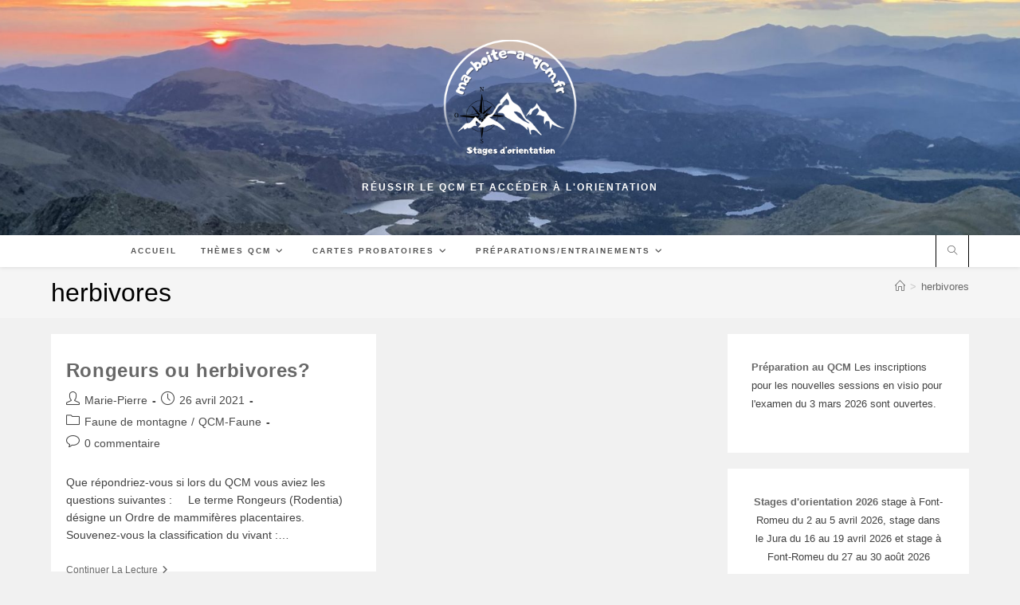

--- FILE ---
content_type: text/html; charset=UTF-8
request_url: https://www.ma-boite-a-qcm.fr/tag/herbivores/
body_size: 20012
content:
<!DOCTYPE html>
<html class="html" lang="fr-FR">
<head>
	<meta charset="UTF-8">
	<link rel="profile" href="https://gmpg.org/xfn/11">

	<meta name='robots' content='index, follow, max-image-preview:large, max-snippet:-1, max-video-preview:-1' />
	<style>img:is([sizes="auto" i], [sizes^="auto," i]) { contain-intrinsic-size: 3000px 1500px }</style>
		<script type="text/javascript"> //<![CDATA[
		ajaxurl = 'https://www.ma-boite-a-qcm.fr/wp-admin/admin-ajax.php';
	//]]> </script>
<meta name="viewport" content="width=device-width, initial-scale=1">
	<!-- This site is optimized with the Yoast SEO plugin v26.1.1 - https://yoast.com/wordpress/plugins/seo/ -->
	<title>Archives des herbivores - Probatoire Accompagnateur en Montagne</title>
	<link rel="canonical" href="https://www.ma-boite-a-qcm.fr/tag/herbivores/" />
	<meta property="og:locale" content="fr_FR" />
	<meta property="og:type" content="article" />
	<meta property="og:title" content="Archives des herbivores - Probatoire Accompagnateur en Montagne" />
	<meta property="og:url" content="https://www.ma-boite-a-qcm.fr/tag/herbivores/" />
	<meta property="og:site_name" content="Probatoire Accompagnateur en Montagne" />
	<meta name="twitter:card" content="summary_large_image" />
	<script type="application/ld+json" class="yoast-schema-graph">{"@context":"https://schema.org","@graph":[{"@type":"CollectionPage","@id":"https://www.ma-boite-a-qcm.fr/tag/herbivores/","url":"https://www.ma-boite-a-qcm.fr/tag/herbivores/","name":"Archives des herbivores - Probatoire Accompagnateur en Montagne","isPartOf":{"@id":"https://www.ma-boite-a-qcm.fr/#website"},"breadcrumb":{"@id":"https://www.ma-boite-a-qcm.fr/tag/herbivores/#breadcrumb"},"inLanguage":"fr-FR"},{"@type":"BreadcrumbList","@id":"https://www.ma-boite-a-qcm.fr/tag/herbivores/#breadcrumb","itemListElement":[{"@type":"ListItem","position":1,"name":"Accueil","item":"https://www.ma-boite-a-qcm.fr/"},{"@type":"ListItem","position":2,"name":"herbivores"}]},{"@type":"WebSite","@id":"https://www.ma-boite-a-qcm.fr/#website","url":"https://www.ma-boite-a-qcm.fr/","name":"Probatoire Accompagnateur en Montagne","description":"Réussir le QCM et accéder à l&#039;orientation","publisher":{"@id":"https://www.ma-boite-a-qcm.fr/#organization"},"potentialAction":[{"@type":"SearchAction","target":{"@type":"EntryPoint","urlTemplate":"https://www.ma-boite-a-qcm.fr/?s={search_term_string}"},"query-input":{"@type":"PropertyValueSpecification","valueRequired":true,"valueName":"search_term_string"}}],"inLanguage":"fr-FR"},{"@type":"Organization","@id":"https://www.ma-boite-a-qcm.fr/#organization","name":"Probatoire Accompagnateur en Montagne","url":"https://www.ma-boite-a-qcm.fr/","logo":{"@type":"ImageObject","inLanguage":"fr-FR","@id":"https://www.ma-boite-a-qcm.fr/#/schema/logo/image/","url":"https://www.ma-boite-a-qcm.fr/wp-content/uploads/2021/05/cropped-cropped-Stages-dorientation-2.png","contentUrl":"https://www.ma-boite-a-qcm.fr/wp-content/uploads/2021/05/cropped-cropped-Stages-dorientation-2.png","width":512,"height":430,"caption":"Probatoire Accompagnateur en Montagne "},"image":{"@id":"https://www.ma-boite-a-qcm.fr/#/schema/logo/image/"}}]}</script>
	<!-- / Yoast SEO plugin. -->


<link rel='dns-prefetch' href='//www.ma-boite-a-qcm.fr' />
<link rel="alternate" type="application/rss+xml" title="Probatoire Accompagnateur en Montagne  &raquo; Flux" href="https://www.ma-boite-a-qcm.fr/feed/" />
<link rel="alternate" type="application/rss+xml" title="Probatoire Accompagnateur en Montagne  &raquo; Flux des commentaires" href="https://www.ma-boite-a-qcm.fr/comments/feed/" />
<link rel="alternate" type="application/rss+xml" title="Probatoire Accompagnateur en Montagne  &raquo; Flux de l’étiquette herbivores" href="https://www.ma-boite-a-qcm.fr/tag/herbivores/feed/" />
<script>
window._wpemojiSettings = {"baseUrl":"https:\/\/s.w.org\/images\/core\/emoji\/16.0.1\/72x72\/","ext":".png","svgUrl":"https:\/\/s.w.org\/images\/core\/emoji\/16.0.1\/svg\/","svgExt":".svg","source":{"concatemoji":"https:\/\/www.ma-boite-a-qcm.fr\/wp-includes\/js\/wp-emoji-release.min.js?ver=c19393f3d2b2e31cd48f5330b406ecc9"}};
/*! This file is auto-generated */
!function(s,n){var o,i,e;function c(e){try{var t={supportTests:e,timestamp:(new Date).valueOf()};sessionStorage.setItem(o,JSON.stringify(t))}catch(e){}}function p(e,t,n){e.clearRect(0,0,e.canvas.width,e.canvas.height),e.fillText(t,0,0);var t=new Uint32Array(e.getImageData(0,0,e.canvas.width,e.canvas.height).data),a=(e.clearRect(0,0,e.canvas.width,e.canvas.height),e.fillText(n,0,0),new Uint32Array(e.getImageData(0,0,e.canvas.width,e.canvas.height).data));return t.every(function(e,t){return e===a[t]})}function u(e,t){e.clearRect(0,0,e.canvas.width,e.canvas.height),e.fillText(t,0,0);for(var n=e.getImageData(16,16,1,1),a=0;a<n.data.length;a++)if(0!==n.data[a])return!1;return!0}function f(e,t,n,a){switch(t){case"flag":return n(e,"\ud83c\udff3\ufe0f\u200d\u26a7\ufe0f","\ud83c\udff3\ufe0f\u200b\u26a7\ufe0f")?!1:!n(e,"\ud83c\udde8\ud83c\uddf6","\ud83c\udde8\u200b\ud83c\uddf6")&&!n(e,"\ud83c\udff4\udb40\udc67\udb40\udc62\udb40\udc65\udb40\udc6e\udb40\udc67\udb40\udc7f","\ud83c\udff4\u200b\udb40\udc67\u200b\udb40\udc62\u200b\udb40\udc65\u200b\udb40\udc6e\u200b\udb40\udc67\u200b\udb40\udc7f");case"emoji":return!a(e,"\ud83e\udedf")}return!1}function g(e,t,n,a){var r="undefined"!=typeof WorkerGlobalScope&&self instanceof WorkerGlobalScope?new OffscreenCanvas(300,150):s.createElement("canvas"),o=r.getContext("2d",{willReadFrequently:!0}),i=(o.textBaseline="top",o.font="600 32px Arial",{});return e.forEach(function(e){i[e]=t(o,e,n,a)}),i}function t(e){var t=s.createElement("script");t.src=e,t.defer=!0,s.head.appendChild(t)}"undefined"!=typeof Promise&&(o="wpEmojiSettingsSupports",i=["flag","emoji"],n.supports={everything:!0,everythingExceptFlag:!0},e=new Promise(function(e){s.addEventListener("DOMContentLoaded",e,{once:!0})}),new Promise(function(t){var n=function(){try{var e=JSON.parse(sessionStorage.getItem(o));if("object"==typeof e&&"number"==typeof e.timestamp&&(new Date).valueOf()<e.timestamp+604800&&"object"==typeof e.supportTests)return e.supportTests}catch(e){}return null}();if(!n){if("undefined"!=typeof Worker&&"undefined"!=typeof OffscreenCanvas&&"undefined"!=typeof URL&&URL.createObjectURL&&"undefined"!=typeof Blob)try{var e="postMessage("+g.toString()+"("+[JSON.stringify(i),f.toString(),p.toString(),u.toString()].join(",")+"));",a=new Blob([e],{type:"text/javascript"}),r=new Worker(URL.createObjectURL(a),{name:"wpTestEmojiSupports"});return void(r.onmessage=function(e){c(n=e.data),r.terminate(),t(n)})}catch(e){}c(n=g(i,f,p,u))}t(n)}).then(function(e){for(var t in e)n.supports[t]=e[t],n.supports.everything=n.supports.everything&&n.supports[t],"flag"!==t&&(n.supports.everythingExceptFlag=n.supports.everythingExceptFlag&&n.supports[t]);n.supports.everythingExceptFlag=n.supports.everythingExceptFlag&&!n.supports.flag,n.DOMReady=!1,n.readyCallback=function(){n.DOMReady=!0}}).then(function(){return e}).then(function(){var e;n.supports.everything||(n.readyCallback(),(e=n.source||{}).concatemoji?t(e.concatemoji):e.wpemoji&&e.twemoji&&(t(e.twemoji),t(e.wpemoji)))}))}((window,document),window._wpemojiSettings);
</script>
<style id='wp-emoji-styles-inline-css'>

	img.wp-smiley, img.emoji {
		display: inline !important;
		border: none !important;
		box-shadow: none !important;
		height: 1em !important;
		width: 1em !important;
		margin: 0 0.07em !important;
		vertical-align: -0.1em !important;
		background: none !important;
		padding: 0 !important;
	}
</style>
<link rel='stylesheet' id='wp-block-library-css' href='https://www.ma-boite-a-qcm.fr/wp-includes/css/dist/block-library/style.min.css?ver=c19393f3d2b2e31cd48f5330b406ecc9' media='all' />
<style id='wp-block-library-theme-inline-css'>
.wp-block-audio :where(figcaption){color:#555;font-size:13px;text-align:center}.is-dark-theme .wp-block-audio :where(figcaption){color:#ffffffa6}.wp-block-audio{margin:0 0 1em}.wp-block-code{border:1px solid #ccc;border-radius:4px;font-family:Menlo,Consolas,monaco,monospace;padding:.8em 1em}.wp-block-embed :where(figcaption){color:#555;font-size:13px;text-align:center}.is-dark-theme .wp-block-embed :where(figcaption){color:#ffffffa6}.wp-block-embed{margin:0 0 1em}.blocks-gallery-caption{color:#555;font-size:13px;text-align:center}.is-dark-theme .blocks-gallery-caption{color:#ffffffa6}:root :where(.wp-block-image figcaption){color:#555;font-size:13px;text-align:center}.is-dark-theme :root :where(.wp-block-image figcaption){color:#ffffffa6}.wp-block-image{margin:0 0 1em}.wp-block-pullquote{border-bottom:4px solid;border-top:4px solid;color:currentColor;margin-bottom:1.75em}.wp-block-pullquote cite,.wp-block-pullquote footer,.wp-block-pullquote__citation{color:currentColor;font-size:.8125em;font-style:normal;text-transform:uppercase}.wp-block-quote{border-left:.25em solid;margin:0 0 1.75em;padding-left:1em}.wp-block-quote cite,.wp-block-quote footer{color:currentColor;font-size:.8125em;font-style:normal;position:relative}.wp-block-quote:where(.has-text-align-right){border-left:none;border-right:.25em solid;padding-left:0;padding-right:1em}.wp-block-quote:where(.has-text-align-center){border:none;padding-left:0}.wp-block-quote.is-large,.wp-block-quote.is-style-large,.wp-block-quote:where(.is-style-plain){border:none}.wp-block-search .wp-block-search__label{font-weight:700}.wp-block-search__button{border:1px solid #ccc;padding:.375em .625em}:where(.wp-block-group.has-background){padding:1.25em 2.375em}.wp-block-separator.has-css-opacity{opacity:.4}.wp-block-separator{border:none;border-bottom:2px solid;margin-left:auto;margin-right:auto}.wp-block-separator.has-alpha-channel-opacity{opacity:1}.wp-block-separator:not(.is-style-wide):not(.is-style-dots){width:100px}.wp-block-separator.has-background:not(.is-style-dots){border-bottom:none;height:1px}.wp-block-separator.has-background:not(.is-style-wide):not(.is-style-dots){height:2px}.wp-block-table{margin:0 0 1em}.wp-block-table td,.wp-block-table th{word-break:normal}.wp-block-table :where(figcaption){color:#555;font-size:13px;text-align:center}.is-dark-theme .wp-block-table :where(figcaption){color:#ffffffa6}.wp-block-video :where(figcaption){color:#555;font-size:13px;text-align:center}.is-dark-theme .wp-block-video :where(figcaption){color:#ffffffa6}.wp-block-video{margin:0 0 1em}:root :where(.wp-block-template-part.has-background){margin-bottom:0;margin-top:0;padding:1.25em 2.375em}
</style>
<style id='classic-theme-styles-inline-css'>
/*! This file is auto-generated */
.wp-block-button__link{color:#fff;background-color:#32373c;border-radius:9999px;box-shadow:none;text-decoration:none;padding:calc(.667em + 2px) calc(1.333em + 2px);font-size:1.125em}.wp-block-file__button{background:#32373c;color:#fff;text-decoration:none}
</style>
<style id='global-styles-inline-css'>
:root{--wp--preset--aspect-ratio--square: 1;--wp--preset--aspect-ratio--4-3: 4/3;--wp--preset--aspect-ratio--3-4: 3/4;--wp--preset--aspect-ratio--3-2: 3/2;--wp--preset--aspect-ratio--2-3: 2/3;--wp--preset--aspect-ratio--16-9: 16/9;--wp--preset--aspect-ratio--9-16: 9/16;--wp--preset--color--black: #000000;--wp--preset--color--cyan-bluish-gray: #abb8c3;--wp--preset--color--white: #ffffff;--wp--preset--color--pale-pink: #f78da7;--wp--preset--color--vivid-red: #cf2e2e;--wp--preset--color--luminous-vivid-orange: #ff6900;--wp--preset--color--luminous-vivid-amber: #fcb900;--wp--preset--color--light-green-cyan: #7bdcb5;--wp--preset--color--vivid-green-cyan: #00d084;--wp--preset--color--pale-cyan-blue: #8ed1fc;--wp--preset--color--vivid-cyan-blue: #0693e3;--wp--preset--color--vivid-purple: #9b51e0;--wp--preset--gradient--vivid-cyan-blue-to-vivid-purple: linear-gradient(135deg,rgba(6,147,227,1) 0%,rgb(155,81,224) 100%);--wp--preset--gradient--light-green-cyan-to-vivid-green-cyan: linear-gradient(135deg,rgb(122,220,180) 0%,rgb(0,208,130) 100%);--wp--preset--gradient--luminous-vivid-amber-to-luminous-vivid-orange: linear-gradient(135deg,rgba(252,185,0,1) 0%,rgba(255,105,0,1) 100%);--wp--preset--gradient--luminous-vivid-orange-to-vivid-red: linear-gradient(135deg,rgba(255,105,0,1) 0%,rgb(207,46,46) 100%);--wp--preset--gradient--very-light-gray-to-cyan-bluish-gray: linear-gradient(135deg,rgb(238,238,238) 0%,rgb(169,184,195) 100%);--wp--preset--gradient--cool-to-warm-spectrum: linear-gradient(135deg,rgb(74,234,220) 0%,rgb(151,120,209) 20%,rgb(207,42,186) 40%,rgb(238,44,130) 60%,rgb(251,105,98) 80%,rgb(254,248,76) 100%);--wp--preset--gradient--blush-light-purple: linear-gradient(135deg,rgb(255,206,236) 0%,rgb(152,150,240) 100%);--wp--preset--gradient--blush-bordeaux: linear-gradient(135deg,rgb(254,205,165) 0%,rgb(254,45,45) 50%,rgb(107,0,62) 100%);--wp--preset--gradient--luminous-dusk: linear-gradient(135deg,rgb(255,203,112) 0%,rgb(199,81,192) 50%,rgb(65,88,208) 100%);--wp--preset--gradient--pale-ocean: linear-gradient(135deg,rgb(255,245,203) 0%,rgb(182,227,212) 50%,rgb(51,167,181) 100%);--wp--preset--gradient--electric-grass: linear-gradient(135deg,rgb(202,248,128) 0%,rgb(113,206,126) 100%);--wp--preset--gradient--midnight: linear-gradient(135deg,rgb(2,3,129) 0%,rgb(40,116,252) 100%);--wp--preset--font-size--small: 13px;--wp--preset--font-size--medium: 20px;--wp--preset--font-size--large: 36px;--wp--preset--font-size--x-large: 42px;--wp--preset--spacing--20: 0.44rem;--wp--preset--spacing--30: 0.67rem;--wp--preset--spacing--40: 1rem;--wp--preset--spacing--50: 1.5rem;--wp--preset--spacing--60: 2.25rem;--wp--preset--spacing--70: 3.38rem;--wp--preset--spacing--80: 5.06rem;--wp--preset--shadow--natural: 6px 6px 9px rgba(0, 0, 0, 0.2);--wp--preset--shadow--deep: 12px 12px 50px rgba(0, 0, 0, 0.4);--wp--preset--shadow--sharp: 6px 6px 0px rgba(0, 0, 0, 0.2);--wp--preset--shadow--outlined: 6px 6px 0px -3px rgba(255, 255, 255, 1), 6px 6px rgba(0, 0, 0, 1);--wp--preset--shadow--crisp: 6px 6px 0px rgba(0, 0, 0, 1);}:where(.is-layout-flex){gap: 0.5em;}:where(.is-layout-grid){gap: 0.5em;}body .is-layout-flex{display: flex;}.is-layout-flex{flex-wrap: wrap;align-items: center;}.is-layout-flex > :is(*, div){margin: 0;}body .is-layout-grid{display: grid;}.is-layout-grid > :is(*, div){margin: 0;}:where(.wp-block-columns.is-layout-flex){gap: 2em;}:where(.wp-block-columns.is-layout-grid){gap: 2em;}:where(.wp-block-post-template.is-layout-flex){gap: 1.25em;}:where(.wp-block-post-template.is-layout-grid){gap: 1.25em;}.has-black-color{color: var(--wp--preset--color--black) !important;}.has-cyan-bluish-gray-color{color: var(--wp--preset--color--cyan-bluish-gray) !important;}.has-white-color{color: var(--wp--preset--color--white) !important;}.has-pale-pink-color{color: var(--wp--preset--color--pale-pink) !important;}.has-vivid-red-color{color: var(--wp--preset--color--vivid-red) !important;}.has-luminous-vivid-orange-color{color: var(--wp--preset--color--luminous-vivid-orange) !important;}.has-luminous-vivid-amber-color{color: var(--wp--preset--color--luminous-vivid-amber) !important;}.has-light-green-cyan-color{color: var(--wp--preset--color--light-green-cyan) !important;}.has-vivid-green-cyan-color{color: var(--wp--preset--color--vivid-green-cyan) !important;}.has-pale-cyan-blue-color{color: var(--wp--preset--color--pale-cyan-blue) !important;}.has-vivid-cyan-blue-color{color: var(--wp--preset--color--vivid-cyan-blue) !important;}.has-vivid-purple-color{color: var(--wp--preset--color--vivid-purple) !important;}.has-black-background-color{background-color: var(--wp--preset--color--black) !important;}.has-cyan-bluish-gray-background-color{background-color: var(--wp--preset--color--cyan-bluish-gray) !important;}.has-white-background-color{background-color: var(--wp--preset--color--white) !important;}.has-pale-pink-background-color{background-color: var(--wp--preset--color--pale-pink) !important;}.has-vivid-red-background-color{background-color: var(--wp--preset--color--vivid-red) !important;}.has-luminous-vivid-orange-background-color{background-color: var(--wp--preset--color--luminous-vivid-orange) !important;}.has-luminous-vivid-amber-background-color{background-color: var(--wp--preset--color--luminous-vivid-amber) !important;}.has-light-green-cyan-background-color{background-color: var(--wp--preset--color--light-green-cyan) !important;}.has-vivid-green-cyan-background-color{background-color: var(--wp--preset--color--vivid-green-cyan) !important;}.has-pale-cyan-blue-background-color{background-color: var(--wp--preset--color--pale-cyan-blue) !important;}.has-vivid-cyan-blue-background-color{background-color: var(--wp--preset--color--vivid-cyan-blue) !important;}.has-vivid-purple-background-color{background-color: var(--wp--preset--color--vivid-purple) !important;}.has-black-border-color{border-color: var(--wp--preset--color--black) !important;}.has-cyan-bluish-gray-border-color{border-color: var(--wp--preset--color--cyan-bluish-gray) !important;}.has-white-border-color{border-color: var(--wp--preset--color--white) !important;}.has-pale-pink-border-color{border-color: var(--wp--preset--color--pale-pink) !important;}.has-vivid-red-border-color{border-color: var(--wp--preset--color--vivid-red) !important;}.has-luminous-vivid-orange-border-color{border-color: var(--wp--preset--color--luminous-vivid-orange) !important;}.has-luminous-vivid-amber-border-color{border-color: var(--wp--preset--color--luminous-vivid-amber) !important;}.has-light-green-cyan-border-color{border-color: var(--wp--preset--color--light-green-cyan) !important;}.has-vivid-green-cyan-border-color{border-color: var(--wp--preset--color--vivid-green-cyan) !important;}.has-pale-cyan-blue-border-color{border-color: var(--wp--preset--color--pale-cyan-blue) !important;}.has-vivid-cyan-blue-border-color{border-color: var(--wp--preset--color--vivid-cyan-blue) !important;}.has-vivid-purple-border-color{border-color: var(--wp--preset--color--vivid-purple) !important;}.has-vivid-cyan-blue-to-vivid-purple-gradient-background{background: var(--wp--preset--gradient--vivid-cyan-blue-to-vivid-purple) !important;}.has-light-green-cyan-to-vivid-green-cyan-gradient-background{background: var(--wp--preset--gradient--light-green-cyan-to-vivid-green-cyan) !important;}.has-luminous-vivid-amber-to-luminous-vivid-orange-gradient-background{background: var(--wp--preset--gradient--luminous-vivid-amber-to-luminous-vivid-orange) !important;}.has-luminous-vivid-orange-to-vivid-red-gradient-background{background: var(--wp--preset--gradient--luminous-vivid-orange-to-vivid-red) !important;}.has-very-light-gray-to-cyan-bluish-gray-gradient-background{background: var(--wp--preset--gradient--very-light-gray-to-cyan-bluish-gray) !important;}.has-cool-to-warm-spectrum-gradient-background{background: var(--wp--preset--gradient--cool-to-warm-spectrum) !important;}.has-blush-light-purple-gradient-background{background: var(--wp--preset--gradient--blush-light-purple) !important;}.has-blush-bordeaux-gradient-background{background: var(--wp--preset--gradient--blush-bordeaux) !important;}.has-luminous-dusk-gradient-background{background: var(--wp--preset--gradient--luminous-dusk) !important;}.has-pale-ocean-gradient-background{background: var(--wp--preset--gradient--pale-ocean) !important;}.has-electric-grass-gradient-background{background: var(--wp--preset--gradient--electric-grass) !important;}.has-midnight-gradient-background{background: var(--wp--preset--gradient--midnight) !important;}.has-small-font-size{font-size: var(--wp--preset--font-size--small) !important;}.has-medium-font-size{font-size: var(--wp--preset--font-size--medium) !important;}.has-large-font-size{font-size: var(--wp--preset--font-size--large) !important;}.has-x-large-font-size{font-size: var(--wp--preset--font-size--x-large) !important;}
:where(.wp-block-post-template.is-layout-flex){gap: 1.25em;}:where(.wp-block-post-template.is-layout-grid){gap: 1.25em;}
:where(.wp-block-columns.is-layout-flex){gap: 2em;}:where(.wp-block-columns.is-layout-grid){gap: 2em;}
:root :where(.wp-block-pullquote){font-size: 1.5em;line-height: 1.6;}
</style>
<link rel='stylesheet' id='email-subscribers-css' href='https://www.ma-boite-a-qcm.fr/wp-content/plugins/email-subscribers/lite/public/css/email-subscribers-public.css?ver=5.9.5' media='all' />
<link rel='stylesheet' id='events-manager-css' href='https://www.ma-boite-a-qcm.fr/wp-content/plugins/events-manager/includes/css/events-manager.min.css?ver=7.2.1' media='all' />
<style id='events-manager-inline-css'>
body .em { --font-family : inherit; --font-weight : inherit; --font-size : 1em; --line-height : inherit; }
</style>
<link rel='stylesheet' id='font-awesome-css' href='https://www.ma-boite-a-qcm.fr/wp-content/themes/oceanwp/assets/fonts/fontawesome/css/all.min.css?ver=6.7.2' media='all' />
<link rel='stylesheet' id='simple-line-icons-css' href='https://www.ma-boite-a-qcm.fr/wp-content/themes/oceanwp/assets/css/third/simple-line-icons.min.css?ver=2.4.0' media='all' />
<link rel='stylesheet' id='oceanwp-style-css' href='https://www.ma-boite-a-qcm.fr/wp-content/themes/oceanwp/assets/css/style.min.css?ver=4.1.2' media='all' />
<script src="https://www.ma-boite-a-qcm.fr/wp-includes/js/jquery/jquery.min.js?ver=3.7.1" id="jquery-core-js"></script>
<script src="https://www.ma-boite-a-qcm.fr/wp-includes/js/jquery/jquery-migrate.min.js?ver=3.4.1" id="jquery-migrate-js"></script>
<script src="https://www.ma-boite-a-qcm.fr/wp-includes/js/jquery/ui/core.min.js?ver=1.13.3" id="jquery-ui-core-js"></script>
<script src="https://www.ma-boite-a-qcm.fr/wp-includes/js/jquery/ui/mouse.min.js?ver=1.13.3" id="jquery-ui-mouse-js"></script>
<script src="https://www.ma-boite-a-qcm.fr/wp-includes/js/jquery/ui/sortable.min.js?ver=1.13.3" id="jquery-ui-sortable-js"></script>
<script src="https://www.ma-boite-a-qcm.fr/wp-includes/js/jquery/ui/datepicker.min.js?ver=1.13.3" id="jquery-ui-datepicker-js"></script>
<script id="jquery-ui-datepicker-js-after">
jQuery(function(jQuery){jQuery.datepicker.setDefaults({"closeText":"Fermer","currentText":"Aujourd\u2019hui","monthNames":["janvier","f\u00e9vrier","mars","avril","mai","juin","juillet","ao\u00fbt","septembre","octobre","novembre","d\u00e9cembre"],"monthNamesShort":["Jan","F\u00e9v","Mar","Avr","Mai","Juin","Juil","Ao\u00fbt","Sep","Oct","Nov","D\u00e9c"],"nextText":"Suivant","prevText":"Pr\u00e9c\u00e9dent","dayNames":["dimanche","lundi","mardi","mercredi","jeudi","vendredi","samedi"],"dayNamesShort":["dim","lun","mar","mer","jeu","ven","sam"],"dayNamesMin":["D","L","M","M","J","V","S"],"dateFormat":"d MM yy","firstDay":1,"isRTL":false});});
</script>
<script src="https://www.ma-boite-a-qcm.fr/wp-includes/js/jquery/ui/resizable.min.js?ver=1.13.3" id="jquery-ui-resizable-js"></script>
<script src="https://www.ma-boite-a-qcm.fr/wp-includes/js/jquery/ui/draggable.min.js?ver=1.13.3" id="jquery-ui-draggable-js"></script>
<script src="https://www.ma-boite-a-qcm.fr/wp-includes/js/jquery/ui/controlgroup.min.js?ver=1.13.3" id="jquery-ui-controlgroup-js"></script>
<script src="https://www.ma-boite-a-qcm.fr/wp-includes/js/jquery/ui/checkboxradio.min.js?ver=1.13.3" id="jquery-ui-checkboxradio-js"></script>
<script src="https://www.ma-boite-a-qcm.fr/wp-includes/js/jquery/ui/button.min.js?ver=1.13.3" id="jquery-ui-button-js"></script>
<script src="https://www.ma-boite-a-qcm.fr/wp-includes/js/jquery/ui/dialog.min.js?ver=1.13.3" id="jquery-ui-dialog-js"></script>
<script id="events-manager-js-extra">
var EM = {"ajaxurl":"https:\/\/www.ma-boite-a-qcm.fr\/wp-admin\/admin-ajax.php","locationajaxurl":"https:\/\/www.ma-boite-a-qcm.fr\/wp-admin\/admin-ajax.php?action=locations_search","firstDay":"1","locale":"fr","dateFormat":"yy-mm-dd","ui_css":"https:\/\/www.ma-boite-a-qcm.fr\/wp-content\/plugins\/events-manager\/includes\/css\/jquery-ui\/build.min.css","show24hours":"1","is_ssl":"1","autocomplete_limit":"10","calendar":{"breakpoints":{"small":560,"medium":908,"large":false}},"phone":"","datepicker":{"format":"d\/m\/Y","locale":"fr"},"search":{"breakpoints":{"small":650,"medium":850,"full":false}},"url":"https:\/\/www.ma-boite-a-qcm.fr\/wp-content\/plugins\/events-manager","assets":{"input.em-uploader":{"js":{"em-uploader":{"url":"https:\/\/www.ma-boite-a-qcm.fr\/wp-content\/plugins\/events-manager\/includes\/js\/em-uploader.js?v=7.2.1","event":"em_uploader_ready"}}},".em-event-editor":{"js":{"event-editor":{"url":"https:\/\/www.ma-boite-a-qcm.fr\/wp-content\/plugins\/events-manager\/includes\/js\/events-manager-event-editor.js?v=7.2.1","event":"em_event_editor_ready"}},"css":{"event-editor":"https:\/\/www.ma-boite-a-qcm.fr\/wp-content\/plugins\/events-manager\/includes\/css\/events-manager-event-editor.min.css?v=7.2.1"}},".em-recurrence-sets, .em-timezone":{"js":{"luxon":{"url":"luxon\/luxon.js?v=7.2.1","event":"em_luxon_ready"}}},".em-booking-form, #em-booking-form, .em-booking-recurring, .em-event-booking-form":{"js":{"em-bookings":{"url":"https:\/\/www.ma-boite-a-qcm.fr\/wp-content\/plugins\/events-manager\/includes\/js\/bookingsform.js?v=7.2.1","event":"em_booking_form_js_loaded"}}},"#em-opt-archetypes":{"js":{"archetypes":"https:\/\/www.ma-boite-a-qcm.fr\/wp-content\/plugins\/events-manager\/includes\/js\/admin-archetype-editor.js?v=7.2.1","archetypes_ms":"https:\/\/www.ma-boite-a-qcm.fr\/wp-content\/plugins\/events-manager\/includes\/js\/admin-archetypes.js?v=7.2.1","qs":"qs\/qs.js?v=7.2.1"}}},"cached":"","bookingInProgress":"Veuillez patienter pendant que la r\u00e9servation est soumise.","tickets_save":"Enregistrer le billet","bookingajaxurl":"https:\/\/www.ma-boite-a-qcm.fr\/wp-admin\/admin-ajax.php","bookings_export_save":"Exporter les r\u00e9servations","bookings_settings_save":"Enregistrer","booking_delete":"Confirmez-vous vouloir le supprimer\u00a0?","booking_offset":"30","bookings":{"submit_button":{"text":{"default":"Envoyer votre demande de r\u00e9servation","free":"Envoyer votre demande de r\u00e9servation","payment":"Envoyer votre demande de r\u00e9servation","processing":"Processing ..."}},"update_listener":""},"bb_full":"Le stage est complet, merci de me contacter par mail pour que nous essayions de trouver une solution.","bb_book":"R\u00e9servez maintenant","bb_booking":"R\u00e9servation en cours...","bb_booked":"R\u00e9servation confirm\u00e9e","bb_error":"R\u00e9servation erreur. R\u00e9essayer\u00a0?","bb_cancel":"Annuler","bb_canceling":"Annulation en cours...","bb_cancelled":"Annul\u00e9e","bb_cancel_error":"Annulation erreur. R\u00e9essayer\u00a0?","txt_search":"Recherche","txt_searching":"Recherche en cours\u2026","txt_loading":"Chargement en cours\u2026"};
</script>
<script src="https://www.ma-boite-a-qcm.fr/wp-content/plugins/events-manager/includes/js/events-manager.js?ver=7.2.1" id="events-manager-js"></script>
<script src="https://www.ma-boite-a-qcm.fr/wp-content/plugins/events-manager/includes/external/flatpickr/l10n/fr.js?ver=7.2.1" id="em-flatpickr-localization-js"></script>
<link rel="https://api.w.org/" href="https://www.ma-boite-a-qcm.fr/wp-json/" /><link rel="alternate" title="JSON" type="application/json" href="https://www.ma-boite-a-qcm.fr/wp-json/wp/v2/tags/93" /><link rel="EditURI" type="application/rsd+xml" title="RSD" href="https://www.ma-boite-a-qcm.fr/xmlrpc.php?rsd" />
<meta name="generator" content="Elementor 3.32.4; features: additional_custom_breakpoints; settings: css_print_method-external, google_font-enabled, font_display-auto">
			<style>
				.e-con.e-parent:nth-of-type(n+4):not(.e-lazyloaded):not(.e-no-lazyload),
				.e-con.e-parent:nth-of-type(n+4):not(.e-lazyloaded):not(.e-no-lazyload) * {
					background-image: none !important;
				}
				@media screen and (max-height: 1024px) {
					.e-con.e-parent:nth-of-type(n+3):not(.e-lazyloaded):not(.e-no-lazyload),
					.e-con.e-parent:nth-of-type(n+3):not(.e-lazyloaded):not(.e-no-lazyload) * {
						background-image: none !important;
					}
				}
				@media screen and (max-height: 640px) {
					.e-con.e-parent:nth-of-type(n+2):not(.e-lazyloaded):not(.e-no-lazyload),
					.e-con.e-parent:nth-of-type(n+2):not(.e-lazyloaded):not(.e-no-lazyload) * {
						background-image: none !important;
					}
				}
			</style>
			<link rel="icon" href="https://www.ma-boite-a-qcm.fr/wp-content/uploads/2023/09/cropped-Stages-dorientation-32x32.jpg" sizes="32x32" />
<link rel="icon" href="https://www.ma-boite-a-qcm.fr/wp-content/uploads/2023/09/cropped-Stages-dorientation-192x192.jpg" sizes="192x192" />
<link rel="apple-touch-icon" href="https://www.ma-boite-a-qcm.fr/wp-content/uploads/2023/09/cropped-Stages-dorientation-180x180.jpg" />
<meta name="msapplication-TileImage" content="https://www.ma-boite-a-qcm.fr/wp-content/uploads/2023/09/cropped-Stages-dorientation-270x270.jpg" />
<!-- OceanWP CSS -->
<style type="text/css">
/* Colors */a{color:#686868}a .owp-icon use{stroke:#686868}body .theme-button,body input[type="submit"],body button[type="submit"],body button,body .button,body div.wpforms-container-full .wpforms-form input[type=submit],body div.wpforms-container-full .wpforms-form button[type=submit],body div.wpforms-container-full .wpforms-form .wpforms-page-button,.woocommerce-cart .wp-element-button,.woocommerce-checkout .wp-element-button,.wp-block-button__link{border-color:#ffffff}body .theme-button:hover,body input[type="submit"]:hover,body button[type="submit"]:hover,body button:hover,body .button:hover,body div.wpforms-container-full .wpforms-form input[type=submit]:hover,body div.wpforms-container-full .wpforms-form input[type=submit]:active,body div.wpforms-container-full .wpforms-form button[type=submit]:hover,body div.wpforms-container-full .wpforms-form button[type=submit]:active,body div.wpforms-container-full .wpforms-form .wpforms-page-button:hover,body div.wpforms-container-full .wpforms-form .wpforms-page-button:active,.woocommerce-cart .wp-element-button:hover,.woocommerce-checkout .wp-element-button:hover,.wp-block-button__link:hover{border-color:#ffffff}.page-header .page-header-title,.page-header.background-image-page-header .page-header-title{color:#000000}.page-header .page-subheading{color:#838383}body{color:#424242}/* OceanWP Style Settings CSS */.theme-button,input[type="submit"],button[type="submit"],button,.button,body div.wpforms-container-full .wpforms-form input[type=submit],body div.wpforms-container-full .wpforms-form button[type=submit],body div.wpforms-container-full .wpforms-form .wpforms-page-button{border-style:solid}.theme-button,input[type="submit"],button[type="submit"],button,.button,body div.wpforms-container-full .wpforms-form input[type=submit],body div.wpforms-container-full .wpforms-form button[type=submit],body div.wpforms-container-full .wpforms-form .wpforms-page-button{border-width:1px}form input[type="text"],form input[type="password"],form input[type="email"],form input[type="url"],form input[type="date"],form input[type="month"],form input[type="time"],form input[type="datetime"],form input[type="datetime-local"],form input[type="week"],form input[type="number"],form input[type="search"],form input[type="tel"],form input[type="color"],form select,form textarea,.woocommerce .woocommerce-checkout .select2-container--default .select2-selection--single{border-style:solid}body div.wpforms-container-full .wpforms-form input[type=date],body div.wpforms-container-full .wpforms-form input[type=datetime],body div.wpforms-container-full .wpforms-form input[type=datetime-local],body div.wpforms-container-full .wpforms-form input[type=email],body div.wpforms-container-full .wpforms-form input[type=month],body div.wpforms-container-full .wpforms-form input[type=number],body div.wpforms-container-full .wpforms-form input[type=password],body div.wpforms-container-full .wpforms-form input[type=range],body div.wpforms-container-full .wpforms-form input[type=search],body div.wpforms-container-full .wpforms-form input[type=tel],body div.wpforms-container-full .wpforms-form input[type=text],body div.wpforms-container-full .wpforms-form input[type=time],body div.wpforms-container-full .wpforms-form input[type=url],body div.wpforms-container-full .wpforms-form input[type=week],body div.wpforms-container-full .wpforms-form select,body div.wpforms-container-full .wpforms-form textarea{border-style:solid}form input[type="text"],form input[type="password"],form input[type="email"],form input[type="url"],form input[type="date"],form input[type="month"],form input[type="time"],form input[type="datetime"],form input[type="datetime-local"],form input[type="week"],form input[type="number"],form input[type="search"],form input[type="tel"],form input[type="color"],form select,form textarea{border-radius:3px}body div.wpforms-container-full .wpforms-form input[type=date],body div.wpforms-container-full .wpforms-form input[type=datetime],body div.wpforms-container-full .wpforms-form input[type=datetime-local],body div.wpforms-container-full .wpforms-form input[type=email],body div.wpforms-container-full .wpforms-form input[type=month],body div.wpforms-container-full .wpforms-form input[type=number],body div.wpforms-container-full .wpforms-form input[type=password],body div.wpforms-container-full .wpforms-form input[type=range],body div.wpforms-container-full .wpforms-form input[type=search],body div.wpforms-container-full .wpforms-form input[type=tel],body div.wpforms-container-full .wpforms-form input[type=text],body div.wpforms-container-full .wpforms-form input[type=time],body div.wpforms-container-full .wpforms-form input[type=url],body div.wpforms-container-full .wpforms-form input[type=week],body div.wpforms-container-full .wpforms-form select,body div.wpforms-container-full .wpforms-form textarea{border-radius:3px}.page-header,.has-transparent-header .page-header{padding:10px 0 10px 0}/* Header */#site-header-inner{padding:0 0 0 100px}#site-header.top-header #search-toggle{border-color:#000000}#site-header.has-header-media .overlay-header-media{background-color:rgba(0,0,0,0)}#site-logo #site-logo-inner a img,#site-header.center-header #site-navigation-wrap .middle-site-logo a img{max-width:185px}#site-header #site-logo #site-logo-inner a img,#site-header.center-header #site-navigation-wrap .middle-site-logo a img{max-height:185px}#site-logo a.site-logo-text{color:#ffffff}/* Header Image CSS */#site-header{background-image:url(https://www.ma-boite-a-qcm.fr/wp-content/uploads/2020/11/cropped-8842BFC5-F202-4DAC-87F9-88876A6C76F3-scaled-2.jpeg);background-position:center center;background-attachment:fixed;background-size:cover}/* Blog CSS */.ocean-single-post-header ul.meta-item li a:hover{color:#333333}/* Footer Widgets */#footer-widgets{padding:30px 0 0 0}#footer-widgets{background-color:#c4c4c4}/* Footer Copyright */#footer-bottom,#footer-bottom p{color:#c4c4c4}/* Typography */body{font-size:14px;line-height:1.8}h1,h2,h3,h4,h5,h6,.theme-heading,.widget-title,.oceanwp-widget-recent-posts-title,.comment-reply-title,.entry-title,.sidebar-box .widget-title{line-height:1.4}h1{font-size:23px;line-height:1.4}h2{font-size:20px;line-height:1.4}h3{font-size:18px;line-height:1.4}h4{font-size:17px;line-height:1.4}h5{font-size:14px;line-height:1.4}h6{font-size:15px;line-height:1.4}.page-header .page-header-title,.page-header.background-image-page-header .page-header-title{font-size:32px;line-height:1.4}.page-header .page-subheading{font-size:15px;line-height:1.8}.site-breadcrumbs,.site-breadcrumbs a{font-size:13px;line-height:1.4}#top-bar-content,#top-bar-social-alt{font-size:12px;line-height:1.8}#site-logo a.site-logo-text{font-size:28px;line-height:1.8}.dropdown-menu ul li a.menu-link,#site-header.full_screen-header .fs-dropdown-menu ul.sub-menu li a{font-size:12px;line-height:1.2;letter-spacing:.6px}.sidr-class-dropdown-menu li a,a.sidr-class-toggle-sidr-close,#mobile-dropdown ul li a,body #mobile-fullscreen ul li a{font-size:15px;line-height:1.8}.blog-entry.post .blog-entry-header .entry-title a{font-size:24px;line-height:1.4}.ocean-single-post-header .single-post-title{font-size:34px;line-height:1.4;letter-spacing:.6px}.ocean-single-post-header ul.meta-item li,.ocean-single-post-header ul.meta-item li a{font-size:13px;line-height:1.4;letter-spacing:.6px}.ocean-single-post-header .post-author-name,.ocean-single-post-header .post-author-name a{font-size:14px;line-height:1.4;letter-spacing:.6px}.ocean-single-post-header .post-author-description{font-size:12px;line-height:1.4;letter-spacing:.6px}.single-post .entry-title{line-height:1.4;letter-spacing:.6px}.single-post ul.meta li,.single-post ul.meta li a{font-size:14px;line-height:1.4;letter-spacing:.6px}.sidebar-box .widget-title,.sidebar-box.widget_block .wp-block-heading{font-size:13px;line-height:1;letter-spacing:1px}#footer-widgets .footer-box .widget-title{font-size:13px;line-height:1;letter-spacing:1px}#footer-bottom #copyright{font-size:12px;line-height:1}#footer-bottom #footer-bottom-menu{font-size:12px;line-height:1}.woocommerce-store-notice.demo_store{line-height:2;letter-spacing:1.5px}.demo_store .woocommerce-store-notice__dismiss-link{line-height:2;letter-spacing:1.5px}.woocommerce ul.products li.product li.title h2,.woocommerce ul.products li.product li.title a{font-size:14px;line-height:1.5}.woocommerce ul.products li.product li.category,.woocommerce ul.products li.product li.category a{font-size:12px;line-height:1}.woocommerce ul.products li.product .price{font-size:18px;line-height:1}.woocommerce ul.products li.product .button,.woocommerce ul.products li.product .product-inner .added_to_cart{font-size:12px;line-height:1.5;letter-spacing:1px}.woocommerce ul.products li.owp-woo-cond-notice span,.woocommerce ul.products li.owp-woo-cond-notice a{font-size:16px;line-height:1;letter-spacing:1px;font-weight:600;text-transform:capitalize}.woocommerce div.product .product_title{font-size:24px;line-height:1.4;letter-spacing:.6px}.woocommerce div.product p.price{font-size:36px;line-height:1}.woocommerce .owp-btn-normal .summary form button.button,.woocommerce .owp-btn-big .summary form button.button,.woocommerce .owp-btn-very-big .summary form button.button{font-size:12px;line-height:1.5;letter-spacing:1px;text-transform:uppercase}.woocommerce div.owp-woo-single-cond-notice span,.woocommerce div.owp-woo-single-cond-notice a{font-size:18px;line-height:2;letter-spacing:1.5px;font-weight:600;text-transform:capitalize}
</style></head>

<body data-rsssl=1 class="archive tag tag-herbivores tag-93 wp-custom-logo wp-embed-responsive wp-theme-oceanwp oceanwp-theme dropdown-mobile separate-layout separate-blog top-header-style default-breakpoint has-sidebar content-right-sidebar has-breadcrumbs has-blog-grid elementor-default elementor-kit-177152" itemscope="itemscope" itemtype="https://schema.org/Blog">

	
	
	<div id="outer-wrap" class="site clr">

		<a class="skip-link screen-reader-text" href="#main">Skip to content</a>

		
		<div id="wrap" class="clr">

			
			
<header id="site-header" class="top-header has-header-media clr" data-height="74" itemscope="itemscope" itemtype="https://schema.org/WPHeader" role="banner">

	
		
	<div class="header-bottom clr">
		<div class="container">
			

<div id="site-logo" class="clr" itemscope itemtype="https://schema.org/Brand" >

	
	<div id="site-logo-inner" class="clr">

		<a href="https://www.ma-boite-a-qcm.fr/" class="custom-logo-link" rel="home"><img fetchpriority="high" width="512" height="430" src="https://www.ma-boite-a-qcm.fr/wp-content/uploads/2021/05/cropped-cropped-Stages-dorientation-2.png" class="custom-logo" alt="Probatoire Accompagnateur en Montagne " decoding="async" srcset="https://www.ma-boite-a-qcm.fr/wp-content/uploads/2021/05/cropped-cropped-Stages-dorientation-2.png 512w, https://www.ma-boite-a-qcm.fr/wp-content/uploads/2021/05/cropped-cropped-Stages-dorientation-2-300x252.png 300w" sizes="(max-width: 512px) 100vw, 512px" /></a>
	</div><!-- #site-logo-inner -->

	
				<div id="site-description"><h2  style=color:#ffffff;>Réussir le QCM et accéder à l&#039;orientation</h2></div>
			
</div><!-- #site-logo -->

		</div>
	</div>
	
<div class="header-top clr">

	
	<div id="site-header-inner" class="clr container">

		
		<div class="left clr">

			<div class="inner">

							<div id="site-navigation-wrap" class="clr">
			
			
			
			<nav id="site-navigation" class="navigation main-navigation clr" itemscope="itemscope" itemtype="https://schema.org/SiteNavigationElement" role="navigation" >

				<ul id="menu-menu-1" class="main-menu dropdown-menu sf-menu"><li id="menu-item-18" class="menu-item menu-item-type-post_type menu-item-object-page menu-item-18"><a href="https://www.ma-boite-a-qcm.fr/accueil/" class="menu-link"><span class="text-wrap">Accueil</span></a></li><li id="menu-item-176908" class="menu-item menu-item-type-custom menu-item-object-custom menu-item-has-children dropdown menu-item-176908"><a href="#" class="menu-link"><span class="text-wrap">Thèmes QCM<i class="nav-arrow fa fa-angle-down" aria-hidden="true" role="img"></i></span></a>
<ul class="sub-menu">
	<li id="menu-item-180333" class="menu-item menu-item-type-post_type menu-item-object-page menu-item-has-children dropdown menu-item-180333"><a href="https://www.ma-boite-a-qcm.fr/le-milieu-montagnard/" class="menu-link"><span class="text-wrap">Le Milieu Montagnard<i class="nav-arrow fa fa-angle-right" aria-hidden="true" role="img"></i></span></a>
	<ul class="sub-menu">
		<li id="menu-item-176902" class="menu-item menu-item-type-post_type menu-item-object-page menu-item-176902"><a href="https://www.ma-boite-a-qcm.fr/le-milieu-montagnard/memento-economie-habitat-vie-sociale-en-montagne/" class="menu-link"><span class="text-wrap">Mémento Économie, habitat, vie soc.</span></a></li>		<li id="menu-item-521" class="menu-item menu-item-type-taxonomy menu-item-object-category menu-item-521"><a href="https://www.ma-boite-a-qcm.fr/category/qcm-economie/" class="menu-link"><span class="text-wrap">QCM &#8211; Économie, habitat, vie sociale</span></a></li>		<li id="menu-item-176901" class="menu-item menu-item-type-post_type menu-item-object-page menu-item-176901"><a href="https://www.ma-boite-a-qcm.fr/le-milieu-montagnard/memento-ecologie-generale/" class="menu-link"><span class="text-wrap">Mémento écologie générale</span></a></li>		<li id="menu-item-495" class="menu-item menu-item-type-taxonomy menu-item-object-category menu-item-495"><a href="https://www.ma-boite-a-qcm.fr/category/qcm-ecologie/" class="menu-link"><span class="text-wrap">QCM-Ecologie</span></a></li>		<li id="menu-item-176905" class="menu-item menu-item-type-post_type menu-item-object-page menu-item-176905"><a href="https://www.ma-boite-a-qcm.fr/le-milieu-montagnard/memento-geologie/" class="menu-link"><span class="text-wrap">Mémento Géologie</span></a></li>		<li id="menu-item-512" class="menu-item menu-item-type-taxonomy menu-item-object-category menu-item-512"><a href="https://www.ma-boite-a-qcm.fr/category/qcm-geologie/" class="menu-link"><span class="text-wrap">QCM &#8211; Géologie</span></a></li>		<li id="menu-item-51" class="menu-item menu-item-type-post_type menu-item-object-page menu-item-has-children dropdown menu-item-51"><a href="https://www.ma-boite-a-qcm.fr/le-milieu-montagnard/faune-de-montagne/" class="menu-link"><span class="text-wrap">Faune de montagne<i class="nav-arrow fa fa-angle-right" aria-hidden="true" role="img"></i></span></a>
		<ul class="sub-menu">
			<li id="menu-item-180799" class="menu-item menu-item-type-post_type menu-item-object-page menu-item-180799"><a href="https://www.ma-boite-a-qcm.fr/le-milieu-montagnard/memento-ecologie-generale/les-grands-predateurs/" class="menu-link"><span class="text-wrap">Les grands prédateurs</span></a></li>			<li id="menu-item-388" class="menu-item menu-item-type-post_type menu-item-object-post menu-item-388"><a href="https://www.ma-boite-a-qcm.fr/le-bouquetin-des-alpes/" class="menu-link"><span class="text-wrap">Le Bouquetin des Alpes</span></a></li>			<li id="menu-item-393" class="menu-item menu-item-type-post_type menu-item-object-post menu-item-393"><a href="https://www.ma-boite-a-qcm.fr/lours/" class="menu-link"><span class="text-wrap">L’Ours</span></a></li>			<li id="menu-item-181499" class="menu-item menu-item-type-post_type menu-item-object-page menu-item-181499"><a href="https://www.ma-boite-a-qcm.fr/le-milieu-montagnard/faune-de-montagne/le-loup/" class="menu-link"><span class="text-wrap">Le Loup</span></a></li>			<li id="menu-item-387" class="menu-item menu-item-type-post_type menu-item-object-post menu-item-387"><a href="https://www.ma-boite-a-qcm.fr/le-chamois-et-lisard/" class="menu-link"><span class="text-wrap">Le Chamois et l’Isard</span></a></li>			<li id="menu-item-442" class="menu-item menu-item-type-post_type menu-item-object-post menu-item-442"><a href="https://www.ma-boite-a-qcm.fr/le-mouflon-mediterraneen/" class="menu-link"><span class="text-wrap">Le Mouflon méditerranéen</span></a></li>			<li id="menu-item-454" class="menu-item menu-item-type-post_type menu-item-object-post menu-item-454"><a href="https://www.ma-boite-a-qcm.fr/le-cerf-elaphe/" class="menu-link"><span class="text-wrap">Le Cerf élaphe</span></a></li>			<li id="menu-item-469" class="menu-item menu-item-type-post_type menu-item-object-post menu-item-469"><a href="https://www.ma-boite-a-qcm.fr/le-chevreuil/" class="menu-link"><span class="text-wrap">Le Chevreuil</span></a></li>			<li id="menu-item-490" class="menu-item menu-item-type-taxonomy menu-item-object-category menu-item-490"><a href="https://www.ma-boite-a-qcm.fr/category/qcm-faune/" class="menu-link"><span class="text-wrap">QCM-Faune</span></a></li>		</ul>
</li>		<li id="menu-item-176906" class="menu-item menu-item-type-post_type menu-item-object-page menu-item-176906"><a href="https://www.ma-boite-a-qcm.fr/le-milieu-montagnard/memento-meteorologie/" class="menu-link"><span class="text-wrap">Mémento météorologie</span></a></li>		<li id="menu-item-491" class="menu-item menu-item-type-taxonomy menu-item-object-category menu-item-491"><a href="https://www.ma-boite-a-qcm.fr/category/qcm-meteo/" class="menu-link"><span class="text-wrap">QCM-Météo</span></a></li>		<li id="menu-item-176903" class="menu-item menu-item-type-post_type menu-item-object-page menu-item-has-children dropdown menu-item-176903"><a href="https://www.ma-boite-a-qcm.fr/flore/memento-flore/" class="menu-link"><span class="text-wrap">Mémento flore<i class="nav-arrow fa fa-angle-right" aria-hidden="true" role="img"></i></span></a>
		<ul class="sub-menu">
			<li id="menu-item-553" class="menu-item menu-item-type-post_type menu-item-object-post menu-item-553"><a href="https://www.ma-boite-a-qcm.fr/reproduction-des-plantes-a-fleurs/" class="menu-link"><span class="text-wrap">Reproduction des plantes à fleurs</span></a></li>			<li id="menu-item-394" class="menu-item menu-item-type-post_type menu-item-object-post menu-item-394"><a href="https://www.ma-boite-a-qcm.fr/planches-daide-a-lidentification-des-feuillus-et-resineux/" class="menu-link"><span class="text-wrap">identification feuillus et résineux</span></a></li>			<li id="menu-item-242" class="menu-item menu-item-type-taxonomy menu-item-object-category menu-item-242"><a href="https://www.ma-boite-a-qcm.fr/category/flore/" class="menu-link"><span class="text-wrap">QCM-Flore</span></a></li>		</ul>
</li>	</ul>
</li>	<li id="menu-item-180327" class="menu-item menu-item-type-post_type menu-item-object-page menu-item-has-children dropdown menu-item-180327"><a href="https://www.ma-boite-a-qcm.fr/le-milieu-montagnard-enneige/" class="menu-link"><span class="text-wrap">Le Milieu Montagnard Enneigé<i class="nav-arrow fa fa-angle-right" aria-hidden="true" role="img"></i></span></a>
	<ul class="sub-menu">
		<li id="menu-item-180599" class="menu-item menu-item-type-post_type menu-item-object-page menu-item-180599"><a href="https://www.ma-boite-a-qcm.fr/le-milieu-montagnard-enneige/le-froid-gelures-hypothermie-lavalanche/" class="menu-link"><span class="text-wrap">Le froid – Gelures – Hypothermie – L’avalanché</span></a></li>		<li id="menu-item-180616" class="menu-item menu-item-type-post_type menu-item-object-page menu-item-180616"><a href="https://www.ma-boite-a-qcm.fr/le-milieu-montagnard-enneige/les-echanges-thermiques/" class="menu-link"><span class="text-wrap">Les échanges thermiques</span></a></li>		<li id="menu-item-180694" class="menu-item menu-item-type-post_type menu-item-object-page menu-item-180694"><a href="https://www.ma-boite-a-qcm.fr/le-milieu-montagnard-enneige/randonner-en-securite/" class="menu-link"><span class="text-wrap">Randonner en sécurité</span></a></li>		<li id="menu-item-180943" class="menu-item menu-item-type-post_type menu-item-object-page menu-item-180943"><a href="https://www.ma-boite-a-qcm.fr/le-milieu-montagnard-enneige/nivologie/" class="menu-link"><span class="text-wrap">Nivologie</span></a></li>	</ul>
</li>	<li id="menu-item-180328" class="menu-item menu-item-type-post_type menu-item-object-page menu-item-has-children dropdown menu-item-180328"><a href="https://www.ma-boite-a-qcm.fr/la-profession-damm/" class="menu-link"><span class="text-wrap">La profession d’AMM<i class="nav-arrow fa fa-angle-right" aria-hidden="true" role="img"></i></span></a>
	<ul class="sub-menu">
		<li id="menu-item-180466" class="menu-item menu-item-type-post_type menu-item-object-page menu-item-180466"><a href="https://www.ma-boite-a-qcm.fr/la-profession-damm/historique-de-la-profession/" class="menu-link"><span class="text-wrap">Historique de la profession</span></a></li>		<li id="menu-item-180503" class="menu-item menu-item-type-post_type menu-item-object-page menu-item-180503"><a href="https://www.ma-boite-a-qcm.fr/la-profession-damm/prerogatives-dencadrement/" class="menu-link"><span class="text-wrap">Prérogatives d’encadrement</span></a></li>		<li id="menu-item-180400" class="menu-item menu-item-type-post_type menu-item-object-page menu-item-180400"><a href="https://www.ma-boite-a-qcm.fr/la-profession-damm/les-diplomes-dencadrement/" class="menu-link"><span class="text-wrap">Les diplômes d’encadrement</span></a></li>		<li id="menu-item-180429" class="menu-item menu-item-type-post_type menu-item-object-page menu-item-180429"><a href="https://www.ma-boite-a-qcm.fr/la-profession-damm/statuts-dexercice/" class="menu-link"><span class="text-wrap">Statuts d’exercice</span></a></li>		<li id="menu-item-180331" class="menu-item menu-item-type-post_type menu-item-object-page menu-item-180331"><a href="https://www.ma-boite-a-qcm.fr/la-profession-damm/organismes-de-formation-organisations-professionnelles-representatives/" class="menu-link"><span class="text-wrap">Organismes de formation – Organisations professionnelles représentatives</span></a></li>		<li id="menu-item-180330" class="menu-item menu-item-type-post_type menu-item-object-page menu-item-180330"><a href="https://www.ma-boite-a-qcm.fr/la-profession-damm/les-secours-en-montagne-en-france/" class="menu-link"><span class="text-wrap">Les secours en montagne en France</span></a></li>		<li id="menu-item-180329" class="menu-item menu-item-type-post_type menu-item-object-page menu-item-180329"><a href="https://www.ma-boite-a-qcm.fr/la-profession-damm/obligations-de-qualification/" class="menu-link"><span class="text-wrap">Obligations de qualification</span></a></li>		<li id="menu-item-180839" class="menu-item menu-item-type-post_type menu-item-object-page menu-item-180839"><a href="https://www.ma-boite-a-qcm.fr/la-profession-damm/architecture-du-dispositif-de-formation-dea-amm/" class="menu-link"><span class="text-wrap">Architecture du dispositif de formation DEA – AMM</span></a></li>		<li id="menu-item-180530" class="menu-item menu-item-type-post_type menu-item-object-page menu-item-180530"><a href="https://www.ma-boite-a-qcm.fr/la-profession-damm/le-stage-pedagogique/" class="menu-link"><span class="text-wrap">Le stage pédagogique</span></a></li>		<li id="menu-item-180337" class="menu-item menu-item-type-post_type menu-item-object-page menu-item-180337"><a href="https://www.ma-boite-a-qcm.fr/la-profession-damm/memento-protection-de-lenvironnement/" class="menu-link"><span class="text-wrap">Protection de l’environnement</span></a></li>		<li id="menu-item-170059" class="menu-item menu-item-type-taxonomy menu-item-object-category menu-item-170059"><a href="https://www.ma-boite-a-qcm.fr/category/qcm-protection-environnement/" class="menu-link"><span class="text-wrap">QCM-Protection environnement</span></a></li>		<li id="menu-item-180439" class="menu-item menu-item-type-post_type menu-item-object-page menu-item-180439"><a href="https://www.ma-boite-a-qcm.fr/la-profession-damm/les-refuges-de-montagne/" class="menu-link"><span class="text-wrap">Les refuges de montagne</span></a></li>		<li id="menu-item-176904" class="menu-item menu-item-type-post_type menu-item-object-page menu-item-176904"><a href="https://www.ma-boite-a-qcm.fr/la-profession-damm/memento-geographie/" class="menu-link"><span class="text-wrap">Mémento Géographie</span></a></li>		<li id="menu-item-515" class="menu-item menu-item-type-taxonomy menu-item-object-category menu-item-515"><a href="https://www.ma-boite-a-qcm.fr/category/qcm-geographie/" class="menu-link"><span class="text-wrap">QCM &#8211; Géographie</span></a></li>	</ul>
</li></ul>
</li><li id="menu-item-578" class="menu-item menu-item-type-taxonomy menu-item-object-category menu-item-has-children dropdown menu-item-578"><a href="https://www.ma-boite-a-qcm.fr/category/divers/carte-proba/" class="menu-link"><span class="text-wrap">Cartes Probatoires<i class="nav-arrow fa fa-angle-down" aria-hidden="true" role="img"></i></span></a>
<ul class="sub-menu">
	<li id="menu-item-181899" class="menu-item menu-item-type-post_type menu-item-object-page menu-item-181899"><a href="https://www.ma-boite-a-qcm.fr/cartes-epreuves-dorientation/" class="menu-link"><span class="text-wrap">Cartes épreuves d’orientation</span></a></li></ul>
</li><li id="menu-item-172837" class="menu-item menu-item-type-post_type menu-item-object-page menu-item-has-children dropdown menu-item-172837"><a href="https://www.ma-boite-a-qcm.fr/stages-de-preparation-au-probatoire/" class="menu-link"><span class="text-wrap">Préparations/Entrainements<i class="nav-arrow fa fa-angle-down" aria-hidden="true" role="img"></i></span></a>
<ul class="sub-menu">
	<li id="menu-item-176406" class="menu-item menu-item-type-post_type menu-item-object-page menu-item-176406"><a href="https://www.ma-boite-a-qcm.fr/stages-de-preparation-au-probatoire/stages-orientation-preparation-probatoire/" class="menu-link"><span class="text-wrap">Stages Orientation 2026</span></a></li>	<li id="menu-item-180134" class="menu-item menu-item-type-post_type menu-item-object-page menu-item-180134"><a href="https://www.ma-boite-a-qcm.fr/stages-de-preparation-au-probatoire/preparation-au-qcm/" class="menu-link"><span class="text-wrap">Préparation au QCM</span></a></li>	<li id="menu-item-181817" class="menu-item menu-item-type-post_type menu-item-object-page menu-item-181817"><a href="https://www.ma-boite-a-qcm.fr/stages-de-preparation-au-probatoire/itinerance-hivernale-3-jours/" class="menu-link"><span class="text-wrap">Itinérance hivernale 3 jours</span></a></li>	<li id="menu-item-181916" class="menu-item menu-item-type-post_type menu-item-object-page menu-item-181916"><a href="https://www.ma-boite-a-qcm.fr/stages-de-preparation-au-probatoire/journees-formation-cartographie-orientation/" class="menu-link"><span class="text-wrap">Journées formation cartographie/orientation</span></a></li></ul>
</li></ul>
			</nav><!-- #site-navigation -->

			
			
					</div><!-- #site-navigation-wrap -->
			
		
	
				
	
	<div class="oceanwp-mobile-menu-icon clr mobile-right">

		
		
		
		<a href="https://www.ma-boite-a-qcm.fr/#mobile-menu-toggle" class="mobile-menu"  aria-label="Menu mobile">
							<i class="fa fa-bars" aria-hidden="true"></i>
								<span class="oceanwp-text">Menu</span>
				<span class="oceanwp-close-text">Fermer</span>
						</a>

		
		
		
	</div><!-- #oceanwp-mobile-menu-navbar -->

	

			</div>

		</div>

		<div class="right clr">

			<div class="inner">

				<div id="search-toggle"><a href="https://www.ma-boite-a-qcm.fr/#" class="site-search-toggle search-dropdown-toggle" aria-label="Search website"><i class=" icon-magnifier" aria-hidden="true" role="img"></i></a></div>
<div id="searchform-dropdown" class="header-searchform-wrap clr" >
	
<form aria-label="Rechercher sur ce site" role="search" method="get" class="searchform" action="https://www.ma-boite-a-qcm.fr/">	
	<input aria-label="Insérer une requête de recherche" type="search" id="ocean-search-form-1" class="field" autocomplete="off" placeholder="Rechercher" name="s">
		</form>
</div><!-- #searchform-dropdown -->

			</div>

		</div>

	</div><!-- #site-header-inner -->

	
<div id="mobile-dropdown" class="clr" >

	<nav class="clr" itemscope="itemscope" itemtype="https://schema.org/SiteNavigationElement">

		<ul id="menu-menu-2" class="menu"><li class="menu-item menu-item-type-post_type menu-item-object-page menu-item-18"><a href="https://www.ma-boite-a-qcm.fr/accueil/">Accueil</a></li>
<li class="menu-item menu-item-type-custom menu-item-object-custom menu-item-has-children menu-item-176908"><a href="#">Thèmes QCM</a>
<ul class="sub-menu">
	<li class="menu-item menu-item-type-post_type menu-item-object-page menu-item-has-children menu-item-180333"><a href="https://www.ma-boite-a-qcm.fr/le-milieu-montagnard/">Le Milieu Montagnard</a>
	<ul class="sub-menu">
		<li class="menu-item menu-item-type-post_type menu-item-object-page menu-item-176902"><a href="https://www.ma-boite-a-qcm.fr/le-milieu-montagnard/memento-economie-habitat-vie-sociale-en-montagne/">Mémento Économie, habitat, vie soc.</a></li>
		<li class="menu-item menu-item-type-taxonomy menu-item-object-category menu-item-521"><a href="https://www.ma-boite-a-qcm.fr/category/qcm-economie/">QCM &#8211; Économie, habitat, vie sociale</a></li>
		<li class="menu-item menu-item-type-post_type menu-item-object-page menu-item-176901"><a href="https://www.ma-boite-a-qcm.fr/le-milieu-montagnard/memento-ecologie-generale/">Mémento écologie générale</a></li>
		<li class="menu-item menu-item-type-taxonomy menu-item-object-category menu-item-495"><a href="https://www.ma-boite-a-qcm.fr/category/qcm-ecologie/">QCM-Ecologie</a></li>
		<li class="menu-item menu-item-type-post_type menu-item-object-page menu-item-176905"><a href="https://www.ma-boite-a-qcm.fr/le-milieu-montagnard/memento-geologie/">Mémento Géologie</a></li>
		<li class="menu-item menu-item-type-taxonomy menu-item-object-category menu-item-512"><a href="https://www.ma-boite-a-qcm.fr/category/qcm-geologie/">QCM &#8211; Géologie</a></li>
		<li class="menu-item menu-item-type-post_type menu-item-object-page menu-item-has-children menu-item-51"><a href="https://www.ma-boite-a-qcm.fr/le-milieu-montagnard/faune-de-montagne/">Faune de montagne</a>
		<ul class="sub-menu">
			<li class="menu-item menu-item-type-post_type menu-item-object-page menu-item-180799"><a href="https://www.ma-boite-a-qcm.fr/le-milieu-montagnard/memento-ecologie-generale/les-grands-predateurs/">Les grands prédateurs</a></li>
			<li class="menu-item menu-item-type-post_type menu-item-object-post menu-item-388"><a href="https://www.ma-boite-a-qcm.fr/le-bouquetin-des-alpes/">Le Bouquetin des Alpes</a></li>
			<li class="menu-item menu-item-type-post_type menu-item-object-post menu-item-393"><a href="https://www.ma-boite-a-qcm.fr/lours/">L’Ours</a></li>
			<li class="menu-item menu-item-type-post_type menu-item-object-page menu-item-181499"><a href="https://www.ma-boite-a-qcm.fr/le-milieu-montagnard/faune-de-montagne/le-loup/">Le Loup</a></li>
			<li class="menu-item menu-item-type-post_type menu-item-object-post menu-item-387"><a href="https://www.ma-boite-a-qcm.fr/le-chamois-et-lisard/">Le Chamois et l’Isard</a></li>
			<li class="menu-item menu-item-type-post_type menu-item-object-post menu-item-442"><a href="https://www.ma-boite-a-qcm.fr/le-mouflon-mediterraneen/">Le Mouflon méditerranéen</a></li>
			<li class="menu-item menu-item-type-post_type menu-item-object-post menu-item-454"><a href="https://www.ma-boite-a-qcm.fr/le-cerf-elaphe/">Le Cerf élaphe</a></li>
			<li class="menu-item menu-item-type-post_type menu-item-object-post menu-item-469"><a href="https://www.ma-boite-a-qcm.fr/le-chevreuil/">Le Chevreuil</a></li>
			<li class="menu-item menu-item-type-taxonomy menu-item-object-category menu-item-490"><a href="https://www.ma-boite-a-qcm.fr/category/qcm-faune/">QCM-Faune</a></li>
		</ul>
</li>
		<li class="menu-item menu-item-type-post_type menu-item-object-page menu-item-176906"><a href="https://www.ma-boite-a-qcm.fr/le-milieu-montagnard/memento-meteorologie/">Mémento météorologie</a></li>
		<li class="menu-item menu-item-type-taxonomy menu-item-object-category menu-item-491"><a href="https://www.ma-boite-a-qcm.fr/category/qcm-meteo/">QCM-Météo</a></li>
		<li class="menu-item menu-item-type-post_type menu-item-object-page menu-item-has-children menu-item-176903"><a href="https://www.ma-boite-a-qcm.fr/flore/memento-flore/">Mémento flore</a>
		<ul class="sub-menu">
			<li class="menu-item menu-item-type-post_type menu-item-object-post menu-item-553"><a href="https://www.ma-boite-a-qcm.fr/reproduction-des-plantes-a-fleurs/">Reproduction des plantes à fleurs</a></li>
			<li class="menu-item menu-item-type-post_type menu-item-object-post menu-item-394"><a href="https://www.ma-boite-a-qcm.fr/planches-daide-a-lidentification-des-feuillus-et-resineux/">identification feuillus et résineux</a></li>
			<li class="menu-item menu-item-type-taxonomy menu-item-object-category menu-item-242"><a href="https://www.ma-boite-a-qcm.fr/category/flore/">QCM-Flore</a></li>
		</ul>
</li>
	</ul>
</li>
	<li class="menu-item menu-item-type-post_type menu-item-object-page menu-item-has-children menu-item-180327"><a href="https://www.ma-boite-a-qcm.fr/le-milieu-montagnard-enneige/">Le Milieu Montagnard Enneigé</a>
	<ul class="sub-menu">
		<li class="menu-item menu-item-type-post_type menu-item-object-page menu-item-180599"><a href="https://www.ma-boite-a-qcm.fr/le-milieu-montagnard-enneige/le-froid-gelures-hypothermie-lavalanche/">Le froid – Gelures – Hypothermie – L’avalanché</a></li>
		<li class="menu-item menu-item-type-post_type menu-item-object-page menu-item-180616"><a href="https://www.ma-boite-a-qcm.fr/le-milieu-montagnard-enneige/les-echanges-thermiques/">Les échanges thermiques</a></li>
		<li class="menu-item menu-item-type-post_type menu-item-object-page menu-item-180694"><a href="https://www.ma-boite-a-qcm.fr/le-milieu-montagnard-enneige/randonner-en-securite/">Randonner en sécurité</a></li>
		<li class="menu-item menu-item-type-post_type menu-item-object-page menu-item-180943"><a href="https://www.ma-boite-a-qcm.fr/le-milieu-montagnard-enneige/nivologie/">Nivologie</a></li>
	</ul>
</li>
	<li class="menu-item menu-item-type-post_type menu-item-object-page menu-item-has-children menu-item-180328"><a href="https://www.ma-boite-a-qcm.fr/la-profession-damm/">La profession d’AMM</a>
	<ul class="sub-menu">
		<li class="menu-item menu-item-type-post_type menu-item-object-page menu-item-180466"><a href="https://www.ma-boite-a-qcm.fr/la-profession-damm/historique-de-la-profession/">Historique de la profession</a></li>
		<li class="menu-item menu-item-type-post_type menu-item-object-page menu-item-180503"><a href="https://www.ma-boite-a-qcm.fr/la-profession-damm/prerogatives-dencadrement/">Prérogatives d’encadrement</a></li>
		<li class="menu-item menu-item-type-post_type menu-item-object-page menu-item-180400"><a href="https://www.ma-boite-a-qcm.fr/la-profession-damm/les-diplomes-dencadrement/">Les diplômes d’encadrement</a></li>
		<li class="menu-item menu-item-type-post_type menu-item-object-page menu-item-180429"><a href="https://www.ma-boite-a-qcm.fr/la-profession-damm/statuts-dexercice/">Statuts d’exercice</a></li>
		<li class="menu-item menu-item-type-post_type menu-item-object-page menu-item-180331"><a href="https://www.ma-boite-a-qcm.fr/la-profession-damm/organismes-de-formation-organisations-professionnelles-representatives/">Organismes de formation – Organisations professionnelles représentatives</a></li>
		<li class="menu-item menu-item-type-post_type menu-item-object-page menu-item-180330"><a href="https://www.ma-boite-a-qcm.fr/la-profession-damm/les-secours-en-montagne-en-france/">Les secours en montagne en France</a></li>
		<li class="menu-item menu-item-type-post_type menu-item-object-page menu-item-180329"><a href="https://www.ma-boite-a-qcm.fr/la-profession-damm/obligations-de-qualification/">Obligations de qualification</a></li>
		<li class="menu-item menu-item-type-post_type menu-item-object-page menu-item-180839"><a href="https://www.ma-boite-a-qcm.fr/la-profession-damm/architecture-du-dispositif-de-formation-dea-amm/">Architecture du dispositif de formation DEA – AMM</a></li>
		<li class="menu-item menu-item-type-post_type menu-item-object-page menu-item-180530"><a href="https://www.ma-boite-a-qcm.fr/la-profession-damm/le-stage-pedagogique/">Le stage pédagogique</a></li>
		<li class="menu-item menu-item-type-post_type menu-item-object-page menu-item-180337"><a href="https://www.ma-boite-a-qcm.fr/la-profession-damm/memento-protection-de-lenvironnement/">Protection de l’environnement</a></li>
		<li class="menu-item menu-item-type-taxonomy menu-item-object-category menu-item-170059"><a href="https://www.ma-boite-a-qcm.fr/category/qcm-protection-environnement/">QCM-Protection environnement</a></li>
		<li class="menu-item menu-item-type-post_type menu-item-object-page menu-item-180439"><a href="https://www.ma-boite-a-qcm.fr/la-profession-damm/les-refuges-de-montagne/">Les refuges de montagne</a></li>
		<li class="menu-item menu-item-type-post_type menu-item-object-page menu-item-176904"><a href="https://www.ma-boite-a-qcm.fr/la-profession-damm/memento-geographie/">Mémento Géographie</a></li>
		<li class="menu-item menu-item-type-taxonomy menu-item-object-category menu-item-515"><a href="https://www.ma-boite-a-qcm.fr/category/qcm-geographie/">QCM &#8211; Géographie</a></li>
	</ul>
</li>
</ul>
</li>
<li class="menu-item menu-item-type-taxonomy menu-item-object-category menu-item-has-children menu-item-578"><a href="https://www.ma-boite-a-qcm.fr/category/divers/carte-proba/">Cartes Probatoires</a>
<ul class="sub-menu">
	<li class="menu-item menu-item-type-post_type menu-item-object-page menu-item-181899"><a href="https://www.ma-boite-a-qcm.fr/cartes-epreuves-dorientation/">Cartes épreuves d’orientation</a></li>
</ul>
</li>
<li class="menu-item menu-item-type-post_type menu-item-object-page menu-item-has-children menu-item-172837"><a href="https://www.ma-boite-a-qcm.fr/stages-de-preparation-au-probatoire/">Préparations/Entrainements</a>
<ul class="sub-menu">
	<li class="menu-item menu-item-type-post_type menu-item-object-page menu-item-176406"><a href="https://www.ma-boite-a-qcm.fr/stages-de-preparation-au-probatoire/stages-orientation-preparation-probatoire/">Stages Orientation 2026</a></li>
	<li class="menu-item menu-item-type-post_type menu-item-object-page menu-item-180134"><a href="https://www.ma-boite-a-qcm.fr/stages-de-preparation-au-probatoire/preparation-au-qcm/">Préparation au QCM</a></li>
	<li class="menu-item menu-item-type-post_type menu-item-object-page menu-item-181817"><a href="https://www.ma-boite-a-qcm.fr/stages-de-preparation-au-probatoire/itinerance-hivernale-3-jours/">Itinérance hivernale 3 jours</a></li>
	<li class="menu-item menu-item-type-post_type menu-item-object-page menu-item-181916"><a href="https://www.ma-boite-a-qcm.fr/stages-de-preparation-au-probatoire/journees-formation-cartographie-orientation/">Journées formation cartographie/orientation</a></li>
</ul>
</li>
</ul>
<div id="mobile-menu-search" class="clr">
	<form aria-label="Rechercher sur ce site" method="get" action="https://www.ma-boite-a-qcm.fr/" class="mobile-searchform">
		<input aria-label="Insérer une requête de recherche" value="" class="field" id="ocean-mobile-search-2" type="search" name="s" autocomplete="off" placeholder="Rechercher" />
		<button aria-label="Envoyer la recherche" type="submit" class="searchform-submit">
			<i class=" icon-magnifier" aria-hidden="true" role="img"></i>		</button>
					</form>
</div><!-- .mobile-menu-search -->

	</nav>

</div>

	
</div><!-- .header-top -->


					<div class="overlay-header-media"></div>
			
		
</header><!-- #site-header -->


			
			<main id="main" class="site-main clr"  role="main">

				

<header class="page-header">

	
	<div class="container clr page-header-inner">

		
			<h1 class="page-header-title clr" itemprop="headline">herbivores</h1>

			
		
		<nav role="navigation" aria-label="Fil d’Ariane" class="site-breadcrumbs clr position-"><ol class="trail-items" itemscope itemtype="http://schema.org/BreadcrumbList"><meta name="numberOfItems" content="2" /><meta name="itemListOrder" content="Ascending" /><li class="trail-item trail-begin" itemprop="itemListElement" itemscope itemtype="https://schema.org/ListItem"><a href="https://www.ma-boite-a-qcm.fr" rel="home" aria-label="Accueil" itemprop="item"><span itemprop="name"><i class=" icon-home" aria-hidden="true" role="img"></i><span class="breadcrumb-home has-icon">Accueil</span></span></a><span class="breadcrumb-sep">></span><meta itemprop="position" content="1" /></li><li class="trail-item trail-end" itemprop="itemListElement" itemscope itemtype="https://schema.org/ListItem"><span itemprop="name"><a href="https://www.ma-boite-a-qcm.fr/tag/herbivores/">herbivores</a></span><meta itemprop="position" content="2" /></li></ol></nav>
	</div><!-- .page-header-inner -->

	
	
</header><!-- .page-header -->


	
	<div id="content-wrap" class="container clr">

		
		<div id="primary" class="content-area clr">

			
			<div id="content" class="site-content clr">

				
										<div id="blog-entries" class="entries clr oceanwp-row blog-grid blog-equal-heights">

							
							
								
								
	<article id="post-177122" class="blog-entry clr col span_1_of_2 col-1 no-featured-image grid-entry post-177122 post type-post status-publish format-standard hentry category-faune-de-montagne category-qcm-faune tag-caecotrophe tag-herbivores tag-lagomorphe tag-lievre tag-marmotte tag-rongeurs entry">

		<div class="blog-entry-inner clr">

			

<header class="blog-entry-header clr">
	<h2 class="blog-entry-title entry-title">
		<a href="https://www.ma-boite-a-qcm.fr/rongeurs-ou-herbivores/"  rel="bookmark">Rongeurs ou herbivores?</a>
	</h2><!-- .blog-entry-title -->
</header><!-- .blog-entry-header -->


<ul class="meta obem-default clr" aria-label="Détails de la publication :">

	
					<li class="meta-author" itemprop="name"><span class="screen-reader-text">Auteur/autrice de la publication :</span><i class=" icon-user" aria-hidden="true" role="img"></i><a href="https://www.ma-boite-a-qcm.fr/author/admin/" title="Articles par Marie-Pierre" rel="author"  itemprop="author" itemscope="itemscope" itemtype="https://schema.org/Person">Marie-Pierre</a></li>
		
		
		
		
		
		
	
		
					<li class="meta-date" itemprop="datePublished"><span class="screen-reader-text">Publication publiée :</span><i class=" icon-clock" aria-hidden="true" role="img"></i>26 avril 2021</li>
		
		
		
		
		
	
		
		
		
					<li class="meta-cat"><span class="screen-reader-text">Post category:</span><i class=" icon-folder" aria-hidden="true" role="img"></i><a href="https://www.ma-boite-a-qcm.fr/category/faune-de-montagne/" rel="category tag">Faune de montagne</a><span class="owp-sep" aria-hidden="true">/</span><a href="https://www.ma-boite-a-qcm.fr/category/qcm-faune/" rel="category tag">QCM-Faune</a></li>
		
		
		
	
		
		
		
		
		
					<li class="meta-comments"><span class="screen-reader-text">Commentaires de la publication :</span><i class=" icon-bubble" aria-hidden="true" role="img"></i><a href="https://www.ma-boite-a-qcm.fr/rongeurs-ou-herbivores/#respond" class="comments-link" >0 commentaire</a></li>
		
	
</ul>



<div class="blog-entry-summary clr" itemprop="text">

	
		<p>
			Que répondriez-vous si lors du QCM vous aviez les questions suivantes : &nbsp; &nbsp; Le terme Rongeurs (Rodentia) désigne un Ordre de mammifères placentaires. Souvenez-vous la classification du vivant :…		</p>

		
</div><!-- .blog-entry-summary -->



<div class="blog-entry-readmore clr">
	
<a href="https://www.ma-boite-a-qcm.fr/rongeurs-ou-herbivores/" 
	>
	Continuer la lecture<span class="screen-reader-text">Rongeurs ou herbivores?</span><i class=" fa fa-angle-right" aria-hidden="true" role="img"></i></a>

</div><!-- .blog-entry-readmore -->


			
		</div><!-- .blog-entry-inner -->

	</article><!-- #post-## -->

	
								
							
						</div><!-- #blog-entries -->

							
					
				
			</div><!-- #content -->

			
		</div><!-- #primary -->

		

<aside id="right-sidebar" class="sidebar-container widget-area sidebar-primary" itemscope="itemscope" itemtype="https://schema.org/WPSideBar" role="complementary" aria-label="Primary Sidebar">

	
	<div id="right-sidebar-inner" class="clr">

		<div id="block-46" class="sidebar-box widget_block widget_text clr">
<p><a href="https://www.ma-boite-a-qcm.fr/stages-de-preparation-au-probatoire/preparation-au-qcm/"><strong>Préparation au QCM</strong> </a> Les inscriptions pour les nouvelles sessions en visio pour l'examen du 3 mars 2026 sont ouvertes.</p>
</div><div id="block-54" class="sidebar-box widget_block widget_text clr">
<p class="has-text-align-center"><strong><mark style="background-color:rgba(0, 0, 0, 0)" class="has-inline-color has-vivid-red-color"><a href="https://www.ma-boite-a-qcm.fr/stages-de-preparation-au-probatoire/stages-orientation-preparation-probatoire/">Stages d'orientation 2026</a> </mark></strong>stage à Font-Romeu du 2 au 5 avril 2026, stage dans le Jura du 16 au 19 avril 2026 et stage à Font-Romeu du 27 au 30 août 2026</p>
</div><div id="email-subscribers-form-3" class="sidebar-box widget_email-subscribers-form clr"><h4 class="widget-title"> Abonnez-vous pour être au courant des dernières infos </h4><div class="emaillist" id="es_form_f1-n1"><form action="/tag/herbivores/#es_form_f1-n1" method="post" class="es_subscription_form es_shortcode_form  es_ajax_subscription_form" id="es_subscription_form_68e82582d78f1" data-source="ig-es" data-form-id="1"><div class="es_caption">Inscriptions</div><div class="es-field-wrap"><label>Prénom*<br /><input type="text" name="esfpx_name" class="ig_es_form_field_name" placeholder="" value="" required="required" /></label></div><div class="es-field-wrap ig-es-form-field"><label class="es-field-label">Email*<br /><input class="es_required_field es_txt_email ig_es_form_field_email ig-es-form-input" type="email" name="esfpx_email" value="" placeholder="" required="required" /></label></div><input type="hidden" name="esfpx_lists[]" value="9da43860db29" /><input type="hidden" name="esfpx_form_id" value="1" /><input type="hidden" name="es" value="subscribe" />
			<input type="hidden" name="esfpx_es_form_identifier" value="f1-n1" />
			<input type="hidden" name="esfpx_es_email_page" value="177122" />
			<input type="hidden" name="esfpx_es_email_page_url" value="https://www.ma-boite-a-qcm.fr/rongeurs-ou-herbivores/" />
			<input type="hidden" name="esfpx_status" value="Unconfirmed" />
			<input type="hidden" name="esfpx_es-subscribe" id="es-subscribe-68e82582d78f1" value="36f0ac446d" />
			<label style="position:absolute;top:-99999px;left:-99999px;z-index:-99;" aria-hidden="true"><span hidden>Please leave this field empty.</span><input type="email" name="esfpx_es_hp_email" class="es_required_field" tabindex="-1" autocomplete="-1" value="" /></label><label style="display: inline"><input type="checkbox" name="es_gdpr_consent" value="true" required="required" />&nbsp;J'accepte les conditions de recueil de mes données.</label><br /><input type="submit" name="submit" class="es_subscription_form_submit es_submit_button es_textbox_button" id="es_subscription_form_submit_68e82582d78f1" value="S'inscrire" /><span class="es_spinner_image" id="spinner-image"><img src="https://www.ma-boite-a-qcm.fr/wp-content/plugins/email-subscribers/lite/public/images/spinner.gif" alt="Loading" /></span></form><span class="es_subscription_message " id="es_subscription_message_68e82582d78f1" role="alert" aria-live="assertive"></span></div></div><div id="block-13" class="sidebar-box widget_block widget_search clr"><form role="search" method="get" action="https://www.ma-boite-a-qcm.fr/" class="wp-block-search__button-outside wp-block-search__text-button wp-block-search"    ><label class="wp-block-search__label" for="wp-block-search__input-3" >Rechercher</label><div class="wp-block-search__inside-wrapper " ><input class="wp-block-search__input" id="wp-block-search__input-3" placeholder="" value="" type="search" name="s" required /><button aria-label="Rechercher" class="wp-block-search__button wp-element-button" type="submit" >Rechercher</button></div></form></div><div id="block-30" class="sidebar-box widget_block widget_recent_entries clr"><ul class="wp-block-latest-posts__list wp-block-latest-posts"><li><a class="wp-block-latest-posts__post-title" href="https://www.ma-boite-a-qcm.fr/dates-preparations-et-stages-2026/">Dates préparations et stages 2026</a></li>
<li><a class="wp-block-latest-posts__post-title" href="https://www.ma-boite-a-qcm.fr/epreuve-dorientation-occitanie-septembre-2025/">Epreuve d&rsquo;orientation Occitanie septembre 2025</a></li>
<li><a class="wp-block-latest-posts__post-title" href="https://www.ma-boite-a-qcm.fr/qcm-de-juillet-2025/">QCM de juillet 2025</a></li>
<li><a class="wp-block-latest-posts__post-title" href="https://www.ma-boite-a-qcm.fr/epreuve-dorientation-aura-avril-2025/">Epreuve d&rsquo;orientation AURA avril 2025</a></li>
<li><a class="wp-block-latest-posts__post-title" href="https://www.ma-boite-a-qcm.fr/epreuve-dorientation-a-la-reunion/">Epreuve d&rsquo;orientation 2025 à la Réunion</a></li>
</ul></div>
	</div><!-- #sidebar-inner -->

	
</aside><!-- #right-sidebar -->


	</div><!-- #content-wrap -->

	

	</main><!-- #main -->

	
	
	
		
<footer id="footer" class="site-footer" itemscope="itemscope" itemtype="https://schema.org/WPFooter" role="contentinfo">

	
	<div id="footer-inner" class="clr">

		

<div id="footer-widgets" class="oceanwp-row clr">

	
	<div class="footer-widgets-inner container">

					<div class="footer-box span_1_of_2 col col-1">
				<div id="nav_menu-3" class="footer-widget widget_nav_menu clr"><div class="menu-menu-2-container"><ul id="menu-menu-3" class="menu"><li id="menu-item-176954" class="menu-item menu-item-type-post_type menu-item-object-page menu-item-176954"><a href="https://www.ma-boite-a-qcm.fr/liens/">Liens</a></li>
<li id="menu-item-176955" class="menu-item menu-item-type-post_type menu-item-object-page menu-item-176955"><a href="https://www.ma-boite-a-qcm.fr/a-propos/">A propos</a></li>
<li id="menu-item-176957" class="menu-item menu-item-type-post_type menu-item-object-post menu-item-176957"><a href="https://www.ma-boite-a-qcm.fr/uf1_2/">UF1 et UF2</a></li>
<li id="menu-item-176958" class="menu-item menu-item-type-post_type menu-item-object-post menu-item-176958"><a href="https://www.ma-boite-a-qcm.fr/uf3/">UF3</a></li>
</ul></div></div>			</div><!-- .footer-one-box -->

							<div class="footer-box span_1_of_2 col col-2">
									</div><!-- .footer-one-box -->
				
			
			
			
	</div><!-- .container -->

	
</div><!-- #footer-widgets -->



<div id="footer-bottom" class="clr no-footer-nav">

	
	<div id="footer-bottom-inner" class="container clr">

		
		
			<div id="copyright" class="clr" role="contentinfo">
				Copyright (c) 2016 - Marie-pierre Fillol - ma-boite-a-qcm.fr - 66500 RIA/66120 FONT-ROMEU - Tous droits réservés.			</div><!-- #copyright -->

			
	</div><!-- #footer-bottom-inner -->

	
</div><!-- #footer-bottom -->


	</div><!-- #footer-inner -->

	
</footer><!-- #footer -->

	
	
</div><!-- #wrap -->


</div><!-- #outer-wrap -->



<a aria-label="Scroll to the top of the page" href="#" id="scroll-top" class="scroll-top-right"><i class=" fa fa-angle-up" aria-hidden="true" role="img"></i></a>




<script type="speculationrules">
{"prefetch":[{"source":"document","where":{"and":[{"href_matches":"\/*"},{"not":{"href_matches":["\/wp-*.php","\/wp-admin\/*","\/wp-content\/uploads\/*","\/wp-content\/*","\/wp-content\/plugins\/*","\/wp-content\/themes\/oceanwp\/*","\/*\\?(.+)"]}},{"not":{"selector_matches":"a[rel~=\"nofollow\"]"}},{"not":{"selector_matches":".no-prefetch, .no-prefetch a"}}]},"eagerness":"conservative"}]}
</script>
		<script type="text/javascript">
			(function() {
				let targetObjectName = 'EM';
				if ( typeof window[targetObjectName] === 'object' && window[targetObjectName] !== null ) {
					Object.assign( window[targetObjectName], []);
				} else {
					console.warn( 'Could not merge extra data: window.' + targetObjectName + ' not found or not an object.' );
				}
			})();
		</script>
					<script>
				const lazyloadRunObserver = () => {
					const lazyloadBackgrounds = document.querySelectorAll( `.e-con.e-parent:not(.e-lazyloaded)` );
					const lazyloadBackgroundObserver = new IntersectionObserver( ( entries ) => {
						entries.forEach( ( entry ) => {
							if ( entry.isIntersecting ) {
								let lazyloadBackground = entry.target;
								if( lazyloadBackground ) {
									lazyloadBackground.classList.add( 'e-lazyloaded' );
								}
								lazyloadBackgroundObserver.unobserve( entry.target );
							}
						});
					}, { rootMargin: '200px 0px 200px 0px' } );
					lazyloadBackgrounds.forEach( ( lazyloadBackground ) => {
						lazyloadBackgroundObserver.observe( lazyloadBackground );
					} );
				};
				const events = [
					'DOMContentLoaded',
					'elementor/lazyload/observe',
				];
				events.forEach( ( event ) => {
					document.addEventListener( event, lazyloadRunObserver );
				} );
			</script>
			<script id="email-subscribers-js-extra">
var es_data = {"messages":{"es_empty_email_notice":"Please enter email address","es_rate_limit_notice":"You need to wait for some time before subscribing again","es_single_optin_success_message":"Successfully Subscribed.","es_email_exists_notice":"Email Address already exists!","es_unexpected_error_notice":"Oops.. Unexpected error occurred.","es_invalid_email_notice":"Invalid email address","es_try_later_notice":"Please try after some time"},"es_ajax_url":"https:\/\/www.ma-boite-a-qcm.fr\/wp-admin\/admin-ajax.php"};
</script>
<script src="https://www.ma-boite-a-qcm.fr/wp-content/plugins/email-subscribers/lite/public/js/email-subscribers-public.js?ver=5.9.5" id="email-subscribers-js"></script>
<script src="https://www.ma-boite-a-qcm.fr/wp-includes/js/imagesloaded.min.js?ver=5.0.0" id="imagesloaded-js"></script>
<script id="oceanwp-main-js-extra">
var oceanwpLocalize = {"nonce":"67d738345f","isRTL":"","menuSearchStyle":"drop_down","mobileMenuSearchStyle":"disabled","sidrSource":null,"sidrDisplace":"1","sidrSide":"left","sidrDropdownTarget":"link","verticalHeaderTarget":"link","customScrollOffset":"0","customSelects":".woocommerce-ordering .orderby, #dropdown_product_cat, .widget_categories select, .widget_archive select, .single-product .variations_form .variations select","loadMoreLoadingText":"Loading..."};
</script>
<script src="https://www.ma-boite-a-qcm.fr/wp-content/themes/oceanwp/assets/js/theme.min.js?ver=4.1.2" id="oceanwp-main-js"></script>
<script src="https://www.ma-boite-a-qcm.fr/wp-content/themes/oceanwp/assets/js/drop-down-mobile-menu.min.js?ver=4.1.2" id="oceanwp-drop-down-mobile-menu-js"></script>
<script src="https://www.ma-boite-a-qcm.fr/wp-content/themes/oceanwp/assets/js/drop-down-search.min.js?ver=4.1.2" id="oceanwp-drop-down-search-js"></script>
<script src="https://www.ma-boite-a-qcm.fr/wp-content/themes/oceanwp/assets/js/equal-height-elements.min.js?ver=4.1.2" id="oceanwp-equal-height-elements-js"></script>
<script src="https://www.ma-boite-a-qcm.fr/wp-content/themes/oceanwp/assets/js/vendors/magnific-popup.min.js?ver=4.1.2" id="ow-magnific-popup-js"></script>
<script src="https://www.ma-boite-a-qcm.fr/wp-content/themes/oceanwp/assets/js/ow-lightbox.min.js?ver=4.1.2" id="oceanwp-lightbox-js"></script>
<script src="https://www.ma-boite-a-qcm.fr/wp-content/themes/oceanwp/assets/js/vendors/flickity.pkgd.min.js?ver=4.1.2" id="ow-flickity-js"></script>
<script src="https://www.ma-boite-a-qcm.fr/wp-content/themes/oceanwp/assets/js/ow-slider.min.js?ver=4.1.2" id="oceanwp-slider-js"></script>
<script src="https://www.ma-boite-a-qcm.fr/wp-content/themes/oceanwp/assets/js/scroll-effect.min.js?ver=4.1.2" id="oceanwp-scroll-effect-js"></script>
<script src="https://www.ma-boite-a-qcm.fr/wp-content/themes/oceanwp/assets/js/scroll-top.min.js?ver=4.1.2" id="oceanwp-scroll-top-js"></script>
<script src="https://www.ma-boite-a-qcm.fr/wp-content/themes/oceanwp/assets/js/select.min.js?ver=4.1.2" id="oceanwp-select-js"></script>
</body>
</html><!-- WP Fastest Cache file was created in 0.999 seconds, on 9 October 2025 @ 23 h 13 min --><!-- via php -->